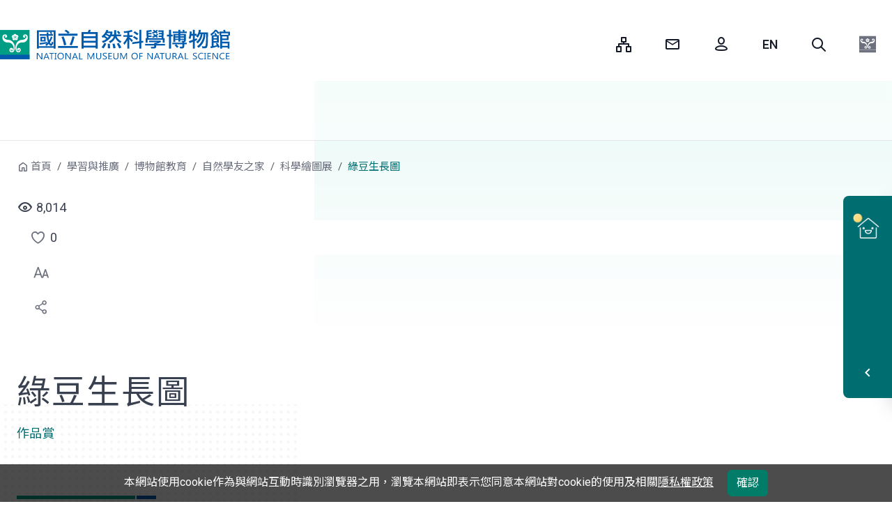

--- FILE ---
content_type: text/html;charset=UTF-8
request_url: https://www.nmns.edu.tw/ch/learn/museum-education/naturalist/science/Theme-G00049/
body_size: 12827
content:
<!--Mon Feb 02 23:49:01 CST 2026-->
<!--Mon Feb 02 23:49:01 CST 2026-->
<!DOCTYPE html>
<html lang="zh-TW">
<head>
	<meta charset="utf-8" />
	<meta name="layout" value="templateMain" />
	<title>綠豆生長圖-國立自然科學博物館</title>
	
	<meta name="viewport" content="width=device-width, initial-scale=1.0, maximum-scale=1.0" />
	<meta http-equiv="X-UA-Compatible" content="IE=edge,chrome=1">
	<!-- The above 3 meta tags *must* come first in the head; any other head content must come *after* these tags -->
	<meta name="author" content="國立自然科學博物館">
	<meta name="keywords" content="">
	<meta name="description" content="本館秉持自然科學及博物館的精神，擁有豐富的館藏，包括動物、植物、地質、人文等類別，並設計多樣性的教育活動，以生動活潑、寓教於樂的方式，提供有關自然科學的知識，希望觀眾經常利用博物館學習進而提升對自然科學的興趣。此外更利用現代的聲光、電化等科技設備，為觀眾設立太空劇場及立體劇場，藉此傳遞自然現象與科學知識，達成寓教於樂及推展教育的目的。" />
	<meta name="DC.Title" content="國立自然科學博物館" />
	<meta name="DC.Creator" content="國立自然科學博物館" />
	<meta name="DC.Subject" content="科博館本館" />
	<meta name="DC.Description" content="本館秉持自然科學及博物館的精神，擁有豐富的館藏，包括動物、植物、地質、人文等類別，並設計多樣性的教育活動，以生動活潑、寓教於樂的方式，提供有關自然科學的知識，希望觀眾經常利用博物館學習進而提升對自然科學的興趣。此外更利用現代的聲光、電化等科技設備，為觀眾設立太空劇場及立體劇場，藉此傳遞自然現象與科學知識，達成寓教於樂及推展教育的目的。" />
	<meta name="Keywords" content="" />
	<meta name="DC.Contributor" content="國立自然科學博物館" />
	<meta name="DC.Type" content="教育" />
	<meta name="DC.Format" content="text" />
	<meta name="DC.Source" content="國立自然科學博物館" />
	<meta name="DC.Language" content="中文" />
	<meta name="DC.Publisher" content="國立自然科學博物館" />
	<meta name="DC.Date" content="2008-09-03 09:57" />
	<meta name="DC.Coverage" content="2008-09-03" />
	<meta name="DC.Identifier" content="A09070000E" />
	<meta name="DC.Relation" content="" />
	<meta name="DC.Rights" content="國立自然科學博物館" />
	<meta name="Category.Theme" content="400" />
	<meta name="Category.Cake" content="D00" />
	<meta name="Category.Service" content="380" />
	<!--Facebook meta-->
	<meta property="og:title" content="綠豆生長圖">
	<meta property="og:description" content='本館秉持自然科學及博物館的精神，擁有豐富的館藏，包括動物、植物、地質、人文等類別，並設計多樣性的教育活動，以生動活潑、寓教於樂的方式，提供有關自然科學的知識，希望觀眾經常利用博物館學習進而提升對自然科學的興趣。此外更利用現代的聲光、電化等科技設備，為觀眾設立太空劇場及立體劇場，藉此傳遞自然現象與科學知識，達成寓教於樂及推展教育的目的。' />
	<meta property="og:site_name" content="國立自然科學博物館" />
	<meta property="og:image" content="https://www.nmns.edu.tw/export/sites/nmns/ch/learn/museum-education/naturalist/science/.galleries/graph102/junior7-1.jpg" />
	<meta property="og:url" content='https://www.nmns.edu.tw/ch/learn/museum-education/naturalist/science/Theme-G00049/' />
	<meta property="og:type" content="website" />
	<meta property="fb:app_id" content="1225635587539281" />
	<link rel="preconnect" href="https://www.thesys.com.tw" />
  	<link rel="dns-prefetch" href="https://www.thesys.com.tw" />
	<link rel="preconnect" href="https://fonts.googleapis.com" />
  	<link rel="dns-prefetch" href="https://fonts.googleapis.com" />
	<link rel="preconnect" href="https://www.googletagmanager.com" />
  	<link rel="dns-prefetch" href="https://www.googletagmanager.com" />
	<link rel="preconnect" href="https://analytics.thesys.com.tw" />
  	<link rel="dns-prefetch" href="https://analytics.thesys.com.tw" />
	
  	<link rel="preload" href="/export/sites/nmns/ch/learn/museum-education/naturalist/science/.galleries/graph102/junior7-1.jpg" as="image" />
	<link rel="canonical" href="https://www.nmns.edu.tw/ch/learn/museum-education/naturalist/science/Theme-G00049/" />
	<link rel="shortcut icon" href="/system/modules/com.thesys.project.nmns2025/resources/images/nmns.ico">
	<link rel="preload" href="/export/system/modules/com.thesys.project.nmns2025/resources/css/bootstrap.min.css" as="style" /><!-- 改5.3最新 -->
	<link rel="stylesheet" href="/export/system/modules/com.thesys.project.nmns2025/resources/css/bootstrap.min.css"/>
	<link rel="preload" href="/export/system/modules/com.thesys.project.nmns2025/resources/css/style.css_536365292.css" as="style" /><!-- 刪v3 -->
	<link rel="stylesheet" href="/export/system/modules/com.thesys.project.nmns2025/resources/css/style.css_536365292.css"/>
	<link rel="preload" href="/export/system/modules/com.thesys.project.nmns2025/resources/js/jquery-3.7.1.min.js" as="script" /><!-- 改3.7最新 -->
	<script src="/export/system/modules/com.thesys.project.nmns2025/resources/js/jquery-3.7.1.min.js"></script>
	<!--Mon Feb 02 23:49:01 CST 2026-->
</head>
<!--Mon Feb 02 23:49:01 CST 2026-->
<body class=" ch" style="">
	<!--新增div-->
	<div class="parkBg"></div><!-- 園區代表色 -->
	<div class="dotBg"></div><!-- 點背景 -->
	<!--Mon Feb 02 23:49:01 CST 2026-->
	<!--/system/modules/com.thesys.project.nmns/elements/header.jsp-->
	<header>
		<a href="#accessKey_c_anchor" class="visually-hidden-focusable" tabindex="1" title="跳到中央內容區塊">跳到中央內容區塊</a>
		<div class="wrapper position-relative">
			<div class="logoBlk" >
				<h1><a href="/ch/" tabindex="1" title="國立自然科學博物館" style="">國立自然科學博物館</a></h1>
			</div>
			<div class="searchBlk">
				<button type="button" tabindex="1" class="btn-search" title="fm06" data-bs-toggle="modal" data-bs-target="#Search">Search</button>
			</div>
		</div>
		<!-- <div class="navOverlay"></div>-->
		<div class="toggleBlk">
			<a href="#" tabindex="1" title="選單">選單</a>
		</div>
		<div class="container-fluid">
			<nav id="header">
				<div class="wrapper position-relative">
					<div class="pull-right">
						<div class="div_u visually-hidden-focusable"><a accesskey="U" href="#U" tabindex="1" title="上部選單">:::</a></div>
						<ul>
							<li class="sitemap-img">
								
									<a href="/ch/sitemap/" target="_self" title="網站導覽"  tabindex="1">
										<span>網站導覽</span>
									</a>
								
								</li>
							<li class="mail-img">
								
									<a href="/ch/about/contact-us/?zone=ch" target="_self" title="諮詢信箱"  tabindex="1">
										<span>諮詢信箱</span>
									</a>
								
								</li>
							<li class="login person-img">
								<a href="https://account.nmns.edu.tw/cas/login?service=http%3A%2F%2Fwww.nmns.edu.tw/ch/" target="_self" title="會員登入" id="memLogin"  tabindex="1">
									<span>會員登入</span>
								</a>
								<div class="dropdown-menu" aria-labelledby="navbarUserInfo"  style="display:none">
									<a class="dropdown-item" href="https://account.nmns.edu.tw/main/" title="會員中心" tabindex="1">會員中心</a>
									<a class="dropdown-item" href="/ch/member/my-favorite/" title="我的收藏" tabindex="1">我的收藏</a>
									<a class="dropdown-item" href="/ch/member/my-subscription/" title="我的訂閱" tabindex="1">我的訂閱</a>
									<a class="dropdown-item" href="/ch/member/form-log/" title="表單填寫記錄" tabindex="1">表單填寫記錄</a>
									<a class="dropdown-item" href="/ch/member/imgEditor/" title="影像下載服務(另開新視窗)" target="nmns" tabindex="1">影像下載服務</a>
									
									<a class="dropdown-item" href="javascript:logout();" title="會員登出" tabindex="1">會員登出</a>
								</div>
							</li>
							
							<li class="en-img">
										<a href="/en/" target="_self" title="English" tabindex="1">
											<span>English</span>
										</a>
									</li>
								<li class="search-img">
								<a role="button" href="javascript:;" title="全站搜尋" data-toggle="modal" class="search" data-target="#Search" accesskey="S" tabindex="1">
									<span>全站搜尋</span>
								</a>
							</li>
							<li class="dropdownBlk nmslogo-img">
									<div class="dropdown-menu">
										<a class="dropdown-item parkimg-nmns" href="/ch/" title="國立自然科學博物館" tabindex="1"><span>國立自然科學博物館</span></a>

										<a class="dropdown-item parkimg-921" href="/park_921/" title="921地震教育園區" tabindex="1"><span>921地震教育園區</span></a>
											<a class="dropdown-item parkimg-fhk" href="/park_fhk/" title="鳳凰谷鳥園生態園區" tabindex="1"><span>鳳凰谷鳥園生態園區</span></a>
											<a class="dropdown-item parkimg-cfpp" href="/park_cfpp/" title="車籠埔斷層保存園區" tabindex="1"><span>車籠埔斷層保存園區</span></a>
											<a class="dropdown-item parkimg-kto" href="/kto/" title="墾丁天文台" tabindex="1"><span>墾丁天文台</span></a>
											</div>
								</li>
							</ul>
					</div>
				</div>
				<div class="wrapper" tabindex="3">
					<div class="navBlk-menu">
						<ul id="mainMenuLevel1">
							</ul>
						<div class="navBlk">
							<ul class="wrapper" id="mainMenu">
								<!--ts-mb-only加園區名稱類別-->
									<li class="ts-mb-only parkimg-921">
												<a href="/park_921/" title="921地震教育園區" target="_self" tabindex="9">921地震教育園區</a>
											</li>
										<li class="ts-mb-only parkimg-fhk">
												<a href="/park_fhk/" title="鳳凰谷鳥園生態園區" target="_self" tabindex="9">鳳凰谷鳥園生態園區</a>
											</li>
										<li class="ts-mb-only parkimg-cfpp">
												<a href="/park_cfpp/" title="車籠埔斷層保存園區" target="_self" tabindex="9">車籠埔斷層保存園區</a>
											</li>
										<li class="ts-mb-only parkimg-kto">
												<a href="/kto/" title="墾丁天文台" target="_self" tabindex="9">墾丁天文台</a>
											</li>
										<li class="ts-mb-only linkBlk"><!--刪除div移到ts-mb-only-->
										<ul>
												<li >
														<a href="/ch/information/calendar/" title="活動行事曆" target="_self">
															<div class="img">
																<img src="/export/sites/nmns/.galleries/index/calendar.png" alt="" loading="lazy" width="44" height="44" >
															</div>
															<div class="text">活動行事曆</div>
														</a>
													</li>
												<li >
														<a href="https://apply.nmns.edu.tw/" title="活動預約(另開新視窗)" target="nmns">
															<div class="img">
																<img src="/export/sites/nmns/.galleries/index/online-service.png" alt="" loading="lazy" width="44" height="44" >
															</div>
															<div class="text">活動預約</div>
														</a>
													</li>
												<li >
														<a href="https://iticket.nmns.edu.tw/iticket/" title="線上購票(另開新視窗)" target="nmns">
															<div class="img">
																<img src="/export/sites/nmns/.galleries/index/ticket.png" alt="" loading="lazy" width="44" height="44" >
															</div>
															<div class="text">線上購票</div>
														</a>
													</li>
												<li >
														<a href="https://epub.nmns.edu.tw/" title="博學多文(另開新視窗)" target="nmns">
															<div class="img">
																<img src="/export/sites/nmns/.galleries/index/epub.png" alt="" loading="lazy" width="44" height="44" >
															</div>
															<div class="text">博學多文</div>
														</a>
													</li>
												<li >
														<a href="https://vol.nmns.edu.tw/" title="志工家族(另開新視窗)" target="nmns">
															<div class="img">
																<img src="/export/sites/nmns/.galleries/index/volunteer.png" alt="" loading="lazy" width="44" height="44" >
															</div>
															<div class="text">志工家族</div>
														</a>
													</li>
												<li >
														<a href="/collect/" title="科博典藏(另開新視窗)" target="nmns">
															<div class="img">
																<img src="/export/sites/nmns/.galleries/index/online-museum.png" alt="" loading="lazy" width="44" height="44" >
															</div>
															<div class="text">科博典藏</div>
														</a>
													</li>
												<li >
														<a href="/ch/about/join-us/member/" title="加入會員" target="_self">
															<div class="img">
																<img src="/export/sites/nmns/.galleries/index/member.png" alt="" loading="lazy" width="44" height="44" >
															</div>
															<div class="text">加入會員</div>
														</a>
													</li>
												<li >
														<a href="https://apply.nmns.edu.tw/mp.asp?mp=5" title="場地租借(另開新視窗)" target="nmns">
															<div class="img">
																<img src="/export/sites/nmns/.galleries/index/rent.png" alt="" loading="lazy" width="44" height="44" >
															</div>
															<div class="text">場地租借</div>
														</a>
													</li>
												<li >
														<a href="/ch/about/info-central/info-report/" title="資訊圖像" target="_self">
															<div class="img">
																<img src="/export/sites/nmns/.galleries/index/collection-number.png" alt="" loading="lazy" width="44" height="44" >
															</div>
															<div class="text">資訊圖像</div>
														</a>
													</li>
												</ul>
										</li>
								</ul>
						</div>
					</div>
				</div>
			</nav>
		</div>
	</header>
<!--Mon Feb 02 23:49:01 CST 2026-->
	<noscript><p>您的瀏覽器不支援JavaScript功能，若網頁功能無法正常使用時，請開啟瀏覽器JavaScript狀態。</p></noscript>
	<div class="mainBlk">
		<!--開閉館時間start-->
		<div class="information">
		<button id="openStatusButton" class="infoBtn" title=""><!-- 加close = 今日休館 -->
			<span class="sr-only openStatusText"></span>
			<div>
				<span class="museum-img"></span>
				<span class="open openStatusText"></span>
			</div>
			<div class="arrow"><i class="icon-ui-left"></i></div>
		</button>
		<div class="infoBlk">
			<div class="today">
				<a id="todayOpenStatus" href="/ch/visit/hours/hours-calendar/" title='開館時間月曆表'>
					<div class="calendar">
						<div class="year_month">02</div>
						<div class="day">03</div>
					</div>
					<div class="week">
						星期二</div>
					</a>
			</div>
			<div class="weatherBlk" id="weatheringWithYou">
				<div class="weather_img"><img src="" width="40" height="33" alt=""></div>
				<div class="weather"></div>
				<div class="air"></div>
			</div>
			<div class="open_time_top">
				<p class="ts-weather-text ml-1" id="openTime"></p>
			</div>
			<script>
			$(function(){
				//取得開閉館
				const now = new Date();
    			let options = { hour: '2-digit', minute: '2-digit', hour12: false };
   		 		const currentTime = now.toLocaleTimeString('en-US', options);
				var calendarCode = "nmns";
				if(location.pathname.startsWith('/park_921/')){
					calendarCode="921";
				}else if(location.pathname.startsWith('/park_fhk/')){
					calendarCode="fhk";
				}else if(location.pathname.startsWith('/park_cfpp/')){
					calendarCode="cfpp";
				}else if(location.pathname.startsWith('/kto/')){
					calendarCode="kto";
				}
				$.ajax(
					{
					  method: "GET",
					  dataType: "json",
					  url: "/backend/openapi/Calendar/dayHours",
					  data: { calendarCode: calendarCode}
					}
				).done(function( json ) {
					if(json.success){
						let todayJson = json.dates[0];
						let yestodayJson = json.dates[1];
						let locale = 'zh_TW';
						
						//天氣
						let weatherImage = '/export/system/modules/com.thesys.project.nmns/resources/images/weatherImage/'+todayJson.weatherStatusCode+'.svg';
						$("#weatheringWithYou .weather_img img").attr("src",weatherImage);
						if(Object.hasOwn(todayJson, "weatherStatus") && Object.hasOwn(todayJson.weatherStatus, locale)){
							$("#weatheringWithYou .weather_img img").attr("alt",todayJson.weatherStatus[locale]);
						}
						$("#weatheringWithYou .weather").html(todayJson.minTemperature+' ~ '+todayJson.maxTemperature+'°C');
						if(todayJson.aqiText){
							$("#weatheringWithYou .air").html(todayJson.aqiText[locale]);
						}
						//開閉館判斷
						if(currentTime>=todayJson.endHour || todayJson.holiday){/**今日已閉館或今日休館*/
							if(currentTime<todayJson.endHour){
								$("#openTime").html('今日休館');/*今日休館*/
							}else if(yestodayJson.holiday){
								$("#openTime").html('明日休館 ');/*明日休館*/
							}else{
								$("#openTime").html(yestodayJson.startHour+" - "+yestodayJson.endHour);
							}
						}else{
							$("#openTime").html(todayJson.startHour+" - "+todayJson.endHour);
						}
						//左側開閉館判斷
						let openStatusText = '';
						if(currentTime>=todayJson.endHour || todayJson.holiday){/**今日已閉館或今日休館*/
							if(currentTime<todayJson.endHour){
								openStatusText = '今日休館';/*今日休館*/
							}else  if(yestodayJson.holiday){
								openStatusText = '明日休館 ';/*明日休館*/
							}else{
								openStatusText = '明日開館';/*明日開館*/
							}
						}else if(currentTime<todayJson.startHour && currentTime>=todayJson.startHourHalf){/**開館前30分鐘*/
							openStatusText = '即將開館';/*即將開館*/
						}else if(currentTime<todayJson.endHour && currentTime>=todayJson.endHourHalf){/**閉館前30分鐘*/
							openStatusText = '即將休館';/*即將閉館*/
						}else{
							openStatusText = '今日開館';/*今日開館*/
						}
						$(".openStatusText").html(openStatusText);
						if(todayJson.holiday || currentTime<todayJson.startHour || currentTime>todayJson.endHour){
							$("#openStatusButton").addClass("close");
						
						}
						$("#openStatusButton").attr("title",openStatusText+'(點選展開/收合)');
					}
				});
			});
			</script>
			<noscript><p>您的瀏覽器不支援JavaScript功能，若網頁功能無法正常使用時，請開啟瀏覽器JavaScript狀態。</p></noscript>
			<div class="infoBlk_link">
				<div class="item _self">
							<a href="/ch/visit/hours/" title="開館時間"  target="_self">
								開館時間</a>
						</div>
					<div class="item _self">
							<a href="/ch/visit/traffic/" title="交通資訊"  target="_self">
								交通資訊</a>
						</div>
					<div class="ticket"><a href="https://iticket.nmns.edu.tw/iticket/" target="_blank" title="線上購票(另開新視窗)">線上購票<img src="/export/system/modules/com.thesys.project.nmns2025/resources/images/icon/ticketImg-icon.png" alt="">
					</a>
				</div>
			</div>
		</div>
		</div>
<!--開閉館時間end-->
		<!--Mon Feb 02 23:49:01 CST 2026-->
		<div class="content">
					<div class="detail ">
						<a accesskey="B" id="accessKey_b_anchor" href="#accessKey_b_anchor" title='麵包屑' class="visually-hidden-focusable">
							:::
						</a>
						<ol class="breadcrumb">
							<li class="breadcrumb-item"><a href="/ch/" title="首頁">首頁</a></li>
									<li class="breadcrumb-item"><a href="/ch/learn/" title="學習與推廣">學習與推廣</a></li>
									<li class="breadcrumb-item"><a href="/ch/learn/museum-education/" title="博物館教育">博物館教育</a></li>
									<li class="breadcrumb-item"><a href="/ch/learn/museum-education/naturalist/" title="自然學友之家">自然學友之家</a></li>
									<li class="breadcrumb-item"><a href="/ch/learn/museum-education/naturalist/science/" title="科學繪圖展">科學繪圖展</a></li>
									<li class="breadcrumb-item active" aria-current="page">綠豆生長圖 </li></ol>
						<div class="info">
							<div class="view" id="pageViewCount"></div>
							<div class="like">
								<a role="button" class="like-img" href="javascript:void(0);" title="點選喜歡" id="pageLikeIcon"><div class="sr-only">點選喜歡</div></a>
								<span id="pageLikeCount">0</span>
								<div class="popover-tag">點選喜歡</div>
							</div>
							<div class="font"><!--刪除單個font改下拉 -->
								<ul>
									<li class="dropdownBlk">
										<div class="dropdown-menu">
											<a role="button" href="javascript:void(0);" class="font-up" title="放大字級">
												<div class="sr-only">放大字級</div>
											</a>
											<a role="button" href="javascript:void(0);" class="font-md" title="預設字級">
												<div class="sr-only">預設字級</div>
											</a>
											<a role="button" href="javascript:void(0);" class="font-down" title="縮小字級">
												<div class="sr-only">縮小字級</div>
											</a>
										</div>
									</li>
								</ul>
								<div class="popover-tag">調整閱讀文字大小</div>
							</div>
							<div class="share">
								<ul>
									<li class="dropdownBlk">
										<div class="dropdown-menu" >
											<a class="dropdown-item fb-img" title='分享到Facebook(另開新視窗)' href="javascript:void(0);"><div class="sr-only">分享到Facebook</div></a>
											<a class="dropdown-item line-img" title='分享到Line(另開新視窗)' href="javascript:void(0);"><div class="sr-only">分享到Line</div></a>
											<a class="dropdown-item print-img" title='列印' href="javascript:void(0);"><div class="sr-only">列印</div></a>
										</div>
									</li>
								</ul>
								<div class="popover-tag">分享社群</div>
							</div>
						</div>
						<div class="centerCol">
							<a accesskey="C" class="visually-hidden-focusable" id="accessKey_c_anchor" href="#accessKey_c_anchor" title='中央內容區域'> ::: </a>
							<div id="centercontainer">
										<div id="content-title" class="inside_title">
											<h2>
												綠豆生長圖<div class="eng_title">作品賞</div>
												</h2>
											<div class="banner" style="background-image:url('/export/sites/nmns/ch/learn/museum-education/naturalist/science/.galleries/images/naturalist-science-default.jpg');"></div>
											</div>
										
										<div  id="contentContainer" ><div>
					<div ></div><div class="activity-info">
		<ul>
			<li class="author-icon">作者：汪俊全</li><li class="earth-icon">
			參考網址：<!--/ch/learn/museum-education/naturalist/science/102/-->
<!--true-->
<a href="/ch/learn/museum-education/naturalist/science/102/" target="_self" title="102年科學繪圖展得獎名單">
			102年科學繪圖展得獎名單</a>
	</li></ul>
	</div>
<div ></div><div class="h3">102年科學繪圖展 - 國小組佳作-4<a name="102年科學繪圖展 - 國小組佳作-4" id="102年科學繪圖展 - 國小組佳作-4"></a></div>
<div class="">
			<div class="heading">繪圖主題：</div>
		<p>綠豆生長圖</p><div class="heading">使用工具：</div>
		<p>手繪、鉛筆、針筆（代針筆）、水彩</p><div class="heading">圖像來源：</div>
		<p>標本、活體、影像（自行拍攝、家人或友人拍攝）、網路圖片（<a title="blog.udn.com(另開新視窗)" href="https://blog.udn.com/" target="nmns">blog.udn.com</a>）、書籍：名稱 兒童知識百科 頁數 97</p><div class="heading">文字說明來源：</div>
		<p>自己種加上網路資料</p><div class="heading">圖說：</div>
		<p>　　綠豆的發芽到長出葉子的過程，是在8月1日栽種在自家的土壤盆栽裡，每天觀察其變化，並且將整棵綠豆挖出，帶到科博館自然學友之家，利用顯微鏡，觀察剖開後的圖像，再描繪到速寫本中，由於時間不足，綠豆長出花苞到開花、結豆莢的過程則是參考網路資料。 綠豆生長圖是由順序1到11。</p><div class="heading">評語</div>
		<p><strong>評語一：</strong>觀察很仔細，內容豐富。 </p>
<p><strong>評語二：</strong>具有科學概念，繪畫技巧尚須加強。 </p>
<p><strong>評語三：</strong>構圖中規中矩，無法突顯主題，部份細節不夠清楚(7)。</p><div class="single-img">
							<div class="imgBlk">
			<a href="#" title="汪俊全-綠豆生長圖1" data-toggle="modal" data-target="#modal_dialog_photo_htmlBlock" class="photoShow_htmlBlock" data-desc="汪俊全-綠豆生長圖1" data-title="" data-image="/export/sites/nmns/ch/learn/museum-education/naturalist/science/.galleries/graph102/junior7-1.jpg">
				<div class="photo">
					<img src="/export/sites/nmns/ch/learn/museum-education/naturalist/science/.galleries/graph102/junior7-1.jpg" alt="" />
				</div>
				<span>
						汪俊全-綠豆生長圖1</span>
				</a>
		</div>
	</div>
					<div class="single-img">
							<div class="imgBlk">
			<a href="#" title="汪俊全-綠豆生長圖2" data-toggle="modal" data-target="#modal_dialog_photo_htmlBlock" class="photoShow_htmlBlock" data-desc="汪俊全-綠豆生長圖2" data-title="" data-image="/export/sites/nmns/ch/learn/museum-education/naturalist/science/.galleries/graph102/junior7-2.jpg">
				<div class="photo">
					<img src="/export/sites/nmns/ch/learn/museum-education/naturalist/science/.galleries/graph102/junior7-2.jpg" alt="" />
				</div>
				<span>
						汪俊全-綠豆生長圖2</span>
				</a>
		</div>
	</div>
					<div class="single-img">
							<div class="imgBlk">
			<a href="#" title="汪俊全-綠豆生長圖3" data-toggle="modal" data-target="#modal_dialog_photo_htmlBlock" class="photoShow_htmlBlock" data-desc="汪俊全-綠豆生長圖3" data-title="" data-image="/export/sites/nmns/ch/learn/museum-education/naturalist/science/.galleries/graph102/junior7-3.jpg">
				<div class="photo">
					<img src="/export/sites/nmns/ch/learn/museum-education/naturalist/science/.galleries/graph102/junior7-3.jpg" alt="" />
				</div>
				<span>
						汪俊全-綠豆生長圖3</span>
				</a>
		</div>
	</div>
					</div>
	<div ></div></div>

			</div><div class="update_info">2025/11/24&nbsp;更新</div>
											</div>
								</div>
					</div>
				</div>
				<!-- Modal -->
				<div class="modal fade" id="modal_dialog_photo_htmlBlock" role="dialog" aria-labelledby="modal_title_photo_htmlBlock" aria-hidden="true">
					<div class="modal-dialog modal-dialog-centered modal-lg" role="document">
						<div class="modal-content">
							<div class="modal-header">
								<div class="h4 modal-title" id="modal_title_photo_htmlBlock"></div>
								<button type="button" class="close" data-dismiss="modal" aria-label="Close" title="關閉視窗">
									<span aria-hidden="true">&times;</span>
								</button>
							</div>
							<div class="modal-body">
								<div class="img">
									<img id="modal_photo_htmlBlock" src="" alt="燈箱預設圖片">
								</div>
								<p id="modal_description_photo_htmlBlock"></p>
							</div>
						</div>
					</div>
				</div>
				<!--影片輪播 Modal -->
				<div class="modal fade" id="modal_dialog_video_htmlBlock" role="dialog" aria-labelledby="modal_title_video_htmlBlock" aria-hidden="true">
					<div class="modal-dialog modal-dialog-centered modal-lg" role="document">
						<div class="modal-content">
							<div class="modal-header">
								<div class="h4 modal-title" id="modal_title_video_htmlBlock"></div>
								<button type="button" class="close" data-dismiss="modal" aria-label="Close" title="關閉視窗">
									<span aria-hidden="true">&times;</span>
								</button>
							</div>
							<div class="modal-body">
								<div class="video-container">
									<iframe src="" width="560" id="modal_iframe_video_htmlBlock" title="燈箱預設影片"
											height="315" frameborder="0"
											allow="accelerometer; autoplay; encrypted-media; gyroscope; picture-in-picture"
											allowfullscreen></iframe>
								</div>
								<p id="modal_description_video_htmlBlock"></p>
							</div>
						</div>
					</div>
				</div>
				
			<!--Mon Feb 02 23:49:01 CST 2026-->
	</div>
	<!--/system/modules/com.thesys.project.nmns/elements/footer.jsp-->
	<footer>
		<div class="footerBlk">
			<div class="Blk">
				<div class="logo">
					<a href="/ch/" title="國立自然科學博物館">
						<div class="sr-only">國立自然科學博物館</div>
					</a>
				</div>
				<div class="share">
					<ul>
						<li>
							<a href="https://www.facebook.com/nmnsTaiwan/" target="_blank" title="facebook(另開新視窗)" class="fb">
								<span>Facebook</span>
							</a>
						</li>
						<li>
							<a href="https://www.instagram.com/nmnstw/" target="_blank" title="Instagram(另開新視窗)" class="ig">
								<span>Instagram</span>
							</a>
						</li>
						<li>
							<a href="https://www.youtube.com/user/NMNSTW" target="_blank" title="youtube(另開新視窗)" class="yt">
								<span>Youtube</span>
							</a>
						</li>
						<li>
							<a href="/ch/api/newsRss.xml" target="_blank" title="RSS訂閱(另開新視窗)" class="rss">
								<span>RSS訂閱</span>
							</a>
						</li>
					</ul>
					<a href="javascript:;" class="btn-collapse checked" role="button" title="收起網頁導覽">收起網頁導覽</a>
				</div>
			</div>
			<div class="navBlk">
				<ul id="footerMenu">
							<li>
									<a href="/ch/information/" title="最新消息" target="">最新消息</a>
								</li>
							<li>
									<a href="/ch/visit/" title="參觀與服務" target="">參觀與服務</a>
								</li>
							<li>
									<a href="/ch/exhibitions/" title="展覽與劇場" target="">展覽與劇場</a>
								</li>
							<li>
									<a href="/ch/learn/" title="學習與推廣" target="">學習與推廣</a>
								</li>
							<li>
									<a href="/ch/research/" title="研究典藏與出版" target="">研究典藏與出版</a>
								</li>
							<li>
									<a href="/ch/about/" title="關於科博館" target="">關於科博館</a>
								</li>
							</ul>
					</div>
		</div>

		<div class="copyRightBlk">
			<div class="copyRight-inner">
				<a class="div_b visually-hidden-focusable" accesskey="Z" title="版權資訊區域" href="#Z" name="Z">:::</a>
				<div class="nmns-info">
					<ul>
						<li class="map-icon">
							<a href='https://www.google.com.tw/maps/place/%E5%9C%8B%E7%AB%8B%E8%87%AA%E7%84%B6%E7%A7%91%E5%AD%B8%E5%8D%9A%E7%89%A9%E9%A4%A8/@24.1570334,120.6647386,17.5z/data=!4m5!3m4!1s0x34693d78069134cb:0xf7a65bba8f974f36!8m2!3d24.1572335!4d120.6660606' target="_blank" title="google地圖(另開新視窗)">
								<i class="icon-ui-location"></i> 404023 臺中市北區館前路一號</a>
						</li>
						<li class="phone-icon"><i class="icon-ui-phone"></i> +886-4-2322-6940</li>
						<li class="clock-icon"><i class="icon-ui-clock"></i> 週二至週日 9:00-17:00</li>
					</ul>
					<div class="privacy">
						<p>© 國立自然科學博物館版權所有</p>
						<ul>
							<li><a href="/ch/privacy-policy/" title="政府網站資料開放宣告">政府網站資料開放宣告</a></li>
							<li><a href="/ch/security-policy/" title="隱私權及資訊安全政策">隱私權及資訊安全政策</a></li>
							</ul>
						<p>最佳瀏覽體驗：Chrome、Firefox、Edge、Safari</p>
					</div>
				</div>
				<div class="govBlk">
					<a href="https://iaq.moenv.gov.tw/iaq/show_sign_no.aspx?data=202509220801" target="_blank" title="前往：通過良好空氣品質標章(另開新視窗)">
							<img src="/export/system/modules/com.thesys.project.nmns2025/resources/images/iaq-good.png" alt="前往：通過良好空氣品質標章(另開新視窗)">
						</a>
					<a href="https://accessibility.moda.gov.tw/Applications/Detail?category=20230420113447" class="ml-2" target="_blank" title='通過AA檢測等級無障礙網頁檢測(另開新視窗)'>
						<img src="/export/system/modules/com.thesys.project.nmns2025/resources/images/AA.png" alt="通過AA檢測等級無障礙網頁檢測" >
					</a>
					<a href="https://www.gov.tw/" class="ml-2" target="_blank" title='前往：我的E政府網站(另開新視窗)'>
						<img src="/export/system/modules/com.thesys.project.nmns2025/resources/images/egov.png" alt="前往：我的E政府網站">
					</a>
				</div>
			</div>
		</div>
		<div class="stickBlk">
			<div class="blk">
				<ul>
					<li class="dropdownBlk">
						<div class="dropdown-menu">
							<a class="dropdown-item fb-img" href="#" title="分享到Facebook(另開新視窗)"><span>分享到Facebook</span></a>
							<a class="dropdown-item line-img" href="#" title="分享到Line(另開新視窗)"><span>分享到Line</span></a>
						</div>
					</li>
				</ul>
			</div>
			<div class="blk"><a href="#" id="gotop" title="回頂端"><i class="fas fa-chevron-up"></i><span>回頂端</span></a>
			</div>
		</div>
		
		<!--cookie隱私權宣告-->
		<div class="cookie" id="cookieRightBlock" style="display:none;">
			<div>
				本網站使用cookie作為與網站互動時識別瀏覽器之用，瀏覽本網站即表示您同意本網站對cookie的使用及相關<a href="/ch/privacy-policy/" title="隱私權政策">隱私權政策</a><!--本網站使用cookie作為與網站互動時識別瀏覽器之用，瀏覽本網站即表示您同意本網站對cookie的使用及相關<a href="/link/privacy/">隱私權政策</a>-->
				<button type="button" class="btn btn-success" id="cookieRightBtn" onClick="javascript:cookiePolicies();">確認</button>
			</div>
		</div>
		<div class="clear"></div>
	</footer>
<!--Mon Feb 02 23:49:01 CST 2026-->
	<!-- Modal -->
	<div class="modal fade searchBar" id="Search" role="dialog" aria-hidden="true" tabindex="-1">
		<div class="modal-dialog modal-dialog-centered" role="dialog">
			<div class="modal-content">
				<div class="modal-header">
					<div class="h3 modal-title"><label for="field_search2">您想找什麼資訊？</label></div>
					<button type="button" class="close" data-dismiss="modal" aria-label="Close" title="關閉"
							tabindex="2">
						<span aria-hidden="true">×</span>
					</button>
				</div>

				<div class="modal-body">
					<form method="POST" id="siteSearchForm" action="/ch/search/">
						<input type="hidden" name="csrf_token" value="140f53a455954fdb818286eb7d6f1d04"/>
						<input type="hidden" name="headerSearch" value="y" />
						<div class="input-group">
							<label for="headerSearchKeyword" class="sr-only">查詢關鍵字</label>
							<input type="text" placeholder='請輸入關鍵字' title='查詢關鍵字' value="" class="from-txt" id="headerSearchKeyword" name="keyword" tabindex="2">
							<div class="btnBlk">
								<button title='搜尋' class="search" tabindex="2" type="submit">搜尋</button>
							</div>
						</div>
						<div class="nmnsBlk" id="hotKeywords"></div>
					</form>
				</div>

			</div>
		</div>
	</div>
	<!--Mon Feb 02 23:49:01 CST 2026-->
	<link rel="stylesheet" href="/export/system/modules/com.thesys.project.nmns2025/resources/css/all.min.css">
	<link rel="stylesheet" href="/export/system/modules/com.thesys.project.nmns2025/resources/css/nmnsIcon.css">
	<link rel="stylesheet" href="/export/system/modules/com.thesys.project.nmns2025/resources/css/owl.carousel.min.css">
	<link rel="stylesheet" href="/export/system/modules/com.thesys.project.nmns2025/resources/css/swiper-bundle.min.css">
	<link rel="stylesheet" href="/export/system/modules/com.thesys.project.nmns2025/resources/css/jquery-ui.min.css"><!-- 改1.14最新 -->
	
	<!-- Matomo -->
	<script type="text/javascript">
	  var _paq = window._paq = window._paq || [];
	  /* tracker methods like "setCustomDimension" should be called before "trackPageView" */
	  _paq.push(['trackPageView']);
	  _paq.push(['enableLinkTracking']);
	  (function() {
		var u="//analytics.thesys.com.tw/piwik/";
		_paq.push(['setTrackerUrl', u+'matomo.php']);
		_paq.push(['setSiteId', '4']);
		var d=document, g=d.createElement('script'), s=d.getElementsByTagName('script')[0];
		g.type='text/javascript'; g.async=true; g.src=u+'matomo.js'; s.parentNode.insertBefore(g,s);
	  })();
	</script>
	<!-- End Matomo Code -->
	<!-- Global site tag (gtag.js) - Google Analytics -->
	<!-- GA4 -->
	<script async src="https://www.googletagmanager.com/gtag/js?id=G-T8T6VCX67D"></script>
	<script>
		window.dataLayer = window.dataLayer || [];
		function gtag() { dataLayer.push(arguments); }
		gtag('js', new Date());

		gtag('config', 'G-T8T6VCX67D');
	</script>
		<script>const translJson = {clickExpand:"點擊展開"};</script>

		<script defer src="/export/system/modules/com.thesys.project.nmns2025/resources/js/bootstrap.bundle.min.js"></script><!-- 刪popper,改5.3最新 -->
		<script defer src="/export/system/modules/com.thesys.project.nmns/resources/js/owl.carousel.min.js"></script>
		<script defer src="/export/system/modules/com.thesys.project.nmns/resources/js/swiper-bundle.min.js"></script>
		<script defer src="/export/system/modules/com.thesys.project.nmns2025/resources/js/script.js_535472489.js"></script>
		<script>
		$(function(){ 
			$.ajax({
				type: "GET",
				dataType: "json",
				url: "/export/sites/nmns/menu/menu_ch.json",
				success: function(json){                                 
				  if(json.success){
						if(json.data.length>0){
							let mainMenu = '';
							let footerMenu = '';
							let hamburgerMenu = '';
							let mainMenuLevel1 = ""; //for header level1
							$.each(json.data, function( index1, item1 ) {
								let html1 = ""; //for header
								let html1Footer = ""; //for footer
								var level1Idx = index1 + 3;
								var foot1Idx = 0;
								if(item1.hide!="true"){
									if(item1.children && item1.children.length>0){
										let html2 = "";
										let html2Footer = ""; //for footer
										$.each(item1.children, function( index2, item2 ) {
											if(item2.hide!="true"){
												let html3 = "";
												let html3Footer = ""; //for footer
												if(item2.children && item2.children.length>0){
													$.each(item2.children, function( index3, item3 ) {
														if(item3.hide!="true"){
															var level2Idx = level1Idx;
															var foot2Idx = foot1Idx;

															html3 += `<li><a href="${item3.href}" target="${item3.target}" title="${item3.altText}" tabindex="${level2Idx}">${item3.navText}</a></li>`;
															html3Footer += `<li><a href="${item3.href}" target="${item3.target}" title="${item3.altText}">${item3.navText}</a></li>`;
														}
													});
												}
												if(html3.length>0){
													html2 += `<li class="submenu-title">
																	<a href="${item2.href}" target="${item2.target}" title="${item2.altText}" tabindex="${level1Idx}">${item2.navText}</a>
																	<ul class="submenu"><!--Level 3-->
																		${html3}
																	</ul>
																</li>`;

													html2Footer += `<li class="submenu-title">
																	<a href="${item2.href}" target="${item2.target}" title="${item2.altText}">${item2.navText}</a>
																	<ul class="submenu"><!--Level 3-->
																		${html3Footer}
																	</ul>
																</li>`;
												}else{
													html2 += `<li><a href="${item2.href}" target="${item2.target}" title="${item2.altText}" tabindex="${level1Idx}">${item2.navText}</a></li>`;

													html2Footer += `<li><a href="${item2.href}" target="${item2.target}" title="${item2.altText}">${item2.navText}</a></li>`;
												}
											}
										});
										html1	= `<li class="hasub">
															<a href="${item1.href}" target="${item1.target}" title="${item1.altText}" tabindex="${level1Idx}">${item1.navText}</a>
															<ul><!--Level 2-->
																${html2}
															</ul>
													</li>`;

										html1Footer	= `<li class="hasub">
															<a href="${item1.href}" target="${item1.target}" title="${item1.altText}">${item1.navText}</a>
															<ul><!--Level 2-->
																${html2Footer}
															</ul>
													</li>`;

									}else{
										html1 =  `<li><a href="${item1.href}" target="${item1.target}" title="${item1.altText}" tabindex="${level1Idx}">${item1.navText}</a></li>`;

										html1Footer =  `<li><a href="${item1.href}" target="${item1.target}" title="${item1.altText}">${item1.navText}</a></li>`;

									}
									mainMenuLevel1 += `<li><a href="${item1.href}" target="${item1.target}" title="${item1.altText}" tabindex="${level1Idx}">${item1.navText}</a></li>`;
									mainMenu += html1;
									footerMenu += html1Footer;
								}
							});
							$("#mainMenuLevel1").prepend(mainMenuLevel1);
							$("#mainMenu").prepend(mainMenu);
							$("#footerMenu").html(footerMenu);
							initNavBlk(); //選單
						}
					}
				},
				error: function(jqXHR, textStatus, errorThrown) {
					console.error("Error sending data:", textStatus, errorThrown);
				}
			});
			
		});
		
		</script>
		
		<script>
	$(function(){
		
		//取得channel
		let channel = $(".breadcrumb .breadcrumb-item:nth-child(2) a").attr("href");
	  	let memberId = '';
	  
	  	if(
			channel && channel.startsWith("/ch/") && channel!="/ch/information/" && //中文版五大架構
			memberId != null && memberId != '' //會員登入
		){
			let topics = [];
			//取得主題標籤
			$(".detail .tag ul li .moment a").each(function(idx,item){
				let href = $(item).attr("href");
				if(href.indexOf("topic=")!=-1){
					let category = href.split("=")[1].replaceAll("/.categories/","");
					topics.push(category);
				}

			});
				
			// 紀錄除最新消息外的會員瀏覽
			var pathName = '/ch/learn/museum-education/naturalist/science/Theme-G00049/';
			var pageTitle = '綠豆生長圖';
			var mainImage = '/ch/learn/museum-education/naturalist/science/.galleries/graph102/junior7-1.jpg'; //記錄代表圖
					
			//準備紀錄
			$.ajax({
				method: "POST",
				url: "/backend/openapi/MemberPageViewLog/record",
				data: { 
					memberId: memberId,
					pathName: pathName,
					pageTitle: pageTitle,
					mainImage: mainImage,
					channel: channel,
					search: window.location.search,
					topics: topics.join(",")
				},
				type:"json",
				success: function(resp) {
					//console.log(resp);
					// 假設回傳 JSON，並有 resp.success 或 resp.message
					if(!resp.success){
						console.error(resp.message);
					}

				},
				error: function(jqXHR, textStatus, errorThrown) {
					console.error('ChannelSubscriber subscribe AJAX error', textStatus, errorThrown, jqXHR);
				}

			});
		}
		
		//取得頁面瀏覽次數、喜歡次數
		$.ajax(
			{
			  method: "GET",
			  dataType: "json",
			  url: "/backend/openapi/PageView/pageInfo",
			  data: { authKey: "f4968dd03b384511bd0c0d00baf6ea31UXxQeWYJrR", pathName: location.pathname,search: location.search}
			}
		).done(function( json ) {
			if(json.success){
				$("#pageViewCount").html(json.pageViews);
				$("#pageLikeCount").html(json.pageLikes);
				if(json.liked){
					$("#pageLikeIcon").addClass("active");
				}
			}
		});
		$("#pageLikeIcon").click(function(){
			var liked = !$(this).hasClass("active");
			var pageLikeCount = $("#pageLikeCount").html().replaceAll(',','');
			pageLike(liked);
			if(liked){
				$(this).addClass("active");
				$("#pageLikeCount").html(pageLikeCount-0+1);
			}else{
				$(this).removeClass("active");
				
				$("#pageLikeCount").html(pageLikeCount-1);
			}
			$(this).blur();
			
		});
		$("#addToFavoriteIcon").click(function(){
			var pinNumber = Cookies.get("member_username");
			addFavorite(pinNumber);
			$(this).blur();
			return false;
		});
		$(".deleteFavoriteIcon").click(function(){
			var pinNumber = Cookies.get("member_username");
			var pathName = $(this).attr("data-pathName");
			removeFavorite(pinNumber,pathName);
			$(this).blur();
			return false;
		});
		
				var keywordAuthKey = "3b857952dd3a4af49aca5dbc56fbeef5xVzdfFab";
			
		//取得熱門關鍵字
		$.ajax(
			{
			  method: "GET",
			  dataType: "json",
			  url: "/backend/openapi/Keyword/hotKeywords",
			  data: { authKey: keywordAuthKey}
			}
		).done(function( json ) {
			if(json.success){
				if(json.data.length>0){
					var html = '<p>熱門關鍵字：</p><ul class="tag">';
					$.each(json.data, function( index, value ) {
						if(index<10){
							var url ="/ch/search/?keyword="+value
							html +='<li><a role="button" href="'+ encodeURI(url)+'" title="'+value+'" tabindex="2">'+value+'</a></li>';
						}
					});
					html+="</ul>";
					$("#hotKeywords").html(html);
				}
								
			}
		});
		//民眾投稿按喜歡數量
		$(".contributeLikeIcon").each(function(){
			var likeIcon = $(this);
			var countEl = likeIcon.find(".like_num");
			var pagePath = $(countEl).attr("data-path");
			$.ajax(
				{
				  method: "GET",
				  dataType: "json",
				  url: "/backend/openapi/Contribute/likeCount",
				  data: { pagePath: pagePath}
				}
			).done(function( json ) {
				if(json.success){
					$(countEl).html(json.likeCount);
					likeIcon.parent().find("a").attr("data-likes",json.likeCount);
					if(json.liked){
						likeIcon.addClass("active");
						likeIcon.parent().find("a").attr("data-liked","true");
					}else{
						likeIcon.removeClass("active");
						likeIcon.parent().find("a").attr("data-liked","false");
					}
				}
			});
		});
		//民眾投稿
		$(".contributeLikeIcon").click(function(){
			var liked = !$(this).hasClass("active");
			var countEl = $(this).find(".like_num");
			var pagePath = $(countEl).attr("data-path");
			var pageTitle = $(countEl).attr("data-title");
			var likeCount = $(countEl).html().replaceAll(',','');
			contributeLike(pagePath,pageTitle,liked);
			if(liked){
				$(this).addClass("active");
				$(countEl).html(likeCount-0+1);
				$(this).parent().find("a").attr("data-liked","true");
			}else{
				$(this).removeClass("active");
				$(countEl).html(likeCount-1);
				$(this).parent().find("a").attr("data-liked","false");
			}
			$(this).blur();
		});
		
	});
	function contributeLike(pagePath,pageTitle,liked){
		$.ajax({
			url: "/backend/openapi/Contribute/like",
			type: 'POST',
			data:{pagePath:pagePath,pageTitle:pageTitle,liked:liked},
			success: function(json){
				//console.log(json);
			},
			error: function(err){
				console.log("Request failed, error= " + err);
			}
		});
	}
	</script>
	<!--autocomplete-->
	<script defer src="/export/system/modules/com.thesys.project.nmns2025/resources/js/jquery-ui.min.js"></script><!-- 改1.14最新 -->
	<script defer src="/export/system/modules/com.thesys.opencms/resources/js/captcha.js?v=20230428"></script>
		
		
	<script>
	$(function () {
		$("#headerSearchKeyword").autocomplete({source: keywordAutoComplete});
		$("#searchFormKeyword").autocomplete({source: keywordAutoComplete});
	});
	function keywordAutoComplete(request, response){
		$.ajax({
			url: "/backend/openapi/Keyword/recommendKeywords", //.asp, .aspx, .ashx 或.php都可以
			dataType: "json",
			data: {
				keyword: request.term      //回傳的參數
			},
			success: function (data)
			{
				response($.map(data.data, function (item)
							   {
					return {
						label: item,      //自動完成列表的顯示文字
						value: item       //自動完成列表選項的值......選取後會呈現在輸入框的值
						//value: item.value     //如果jSon字串中有value的值  
					}
				}));

			}
		});
	}
	
	
	//頁面字詞連結
	$(function(){
		$.ajax(
				{
				  method: "GET",
				  dataType: "json",
				  url: "/backend/openapi/Keyword/wordTags"
				}
			).done(function( json ) {
				if(json.success){
					if(json.data.length>0){
						
						$('.centerCol p,.centerCol li').each(function(num, elem) {
							var innerHTML = $(elem).html();
							$.each(json.data, function( index, item ) {
								var mark ='<mark>'+item.word+'</mark>';
								var regex = new RegExp(item.word,'g');
								innerHTML = innerHTML.replace(regex,mark);

							});
							$(elem).html(innerHTML);
						});
						//去掉連結中的mark
						$('.centerCol a mark').contents().unwrap();
						//去掉連結title的mark
						$('.centerCol a[title]').each(function () {
							this.title = $('<div />', {
								'html': this.title
							}).text();
						});
						$("mark").click(function(){
							var word =$(this).text();
							$.each(json.data, function( index, item ) {
								if(item.word==word){
									var anchor = document.createElement('a');
									anchor.target = item.blankTarget?"nmns":"_self";
									anchor.href=item.urlPath;
									anchor.click();
								}
								
							});
						});
					}
				}
			});
		
	
	});
	</script>
	<script>
	var page_view_auth_key = "f4968dd03b384511bd0c0d00baf6ea31UXxQeWYJrR";
	</script>
	<script type="text/javascript" src="/backend/static/js/pageviews.js" charset="UTF-8"></script>
	
	<script defer src="/export/system/modules/com.thesys.project.nmns/resources/js/authLogin.js_533624488.js"></script>
	<script defer src="/export/system/modules/com.thesys.project.nmns/resources/js/js.cookie.min.js"></script>
	<script defer src="/export/system/modules/com.thesys.project.nmns2025/resources/js/thesys.js"></script><!--頁面相關js移至script-->
	<script>
	function showPhotoBlock(link){
		var title = $(link).attr("data-title");
			var description = $(link).attr("data-desc");
			var image = $("#modal_photo_htmlBlock");
			if(title.length>0){
				$("#modal_title_photo_htmlBlock").html(title);
				image.attr("alt",title);
				$("#modal_description_photo_htmlBlock").html(description);
			}else if(description.length>0){
				image.attr("alt",description);
				$("#modal_title_photo_htmlBlock").html(description);
			}
			image.attr("src",$(link).attr("data-image"));

			return true;
	}
	function showVideoBlock(link){
		var title = $(link).attr("title");
		var description = $(link).attr("data-desc");
		$("#modal_title_video_htmlBlock").html(title);
		$("#modal_description_video_htmlBlock").html(description);
		var video = $("#modal_iframe_video_htmlBlock");
		video.attr("src",$(link).attr("data-video"));
		video.attr("title",title);
		return true;
	}
	$(function(){
		$("a.photoShow_htmlBlock").click(function(){
			
			showPhotoBlock($(this));

		});
	
	});
	</script>
	<!--Mon Feb 02 23:49:01 CST 2026-->
</body>
</html>
